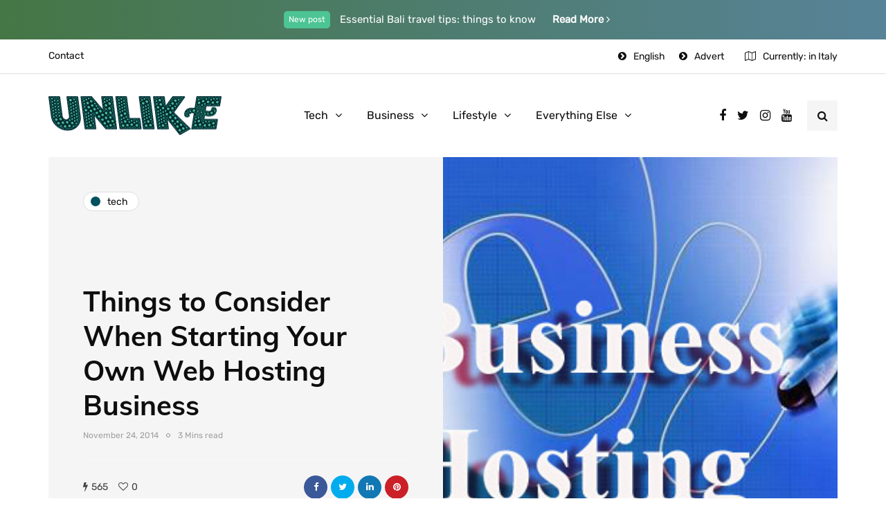

--- FILE ---
content_type: text/html; charset=UTF-8
request_url: https://unlike.net/things-to-consider-when-starting-your-own-web-hosting-business/
body_size: 15928
content:
<!DOCTYPE html>
<html lang="en-US">
<head>
<meta name="viewport" content="width=device-width, initial-scale=1.0" />
<meta charset="UTF-8" />
<link rel="profile" href="https://gmpg.org/xfn/11" />
<link rel="pingback" href="https://unlike.net/xmlrpc.php" />
<script type="text/javascript">
/* <![CDATA[ */
!function(){var e={};e.g=function(){if("object"==typeof globalThis)return globalThis;try{return this||new Function("return this")()}catch(e){if("object"==typeof window)return window}}(),function(n){let{ampUrl:t,isCustomizePreview:r,isAmpDevMode:o,noampQueryVarName:s,noampQueryVarValue:i,disabledStorageKey:a,mobileUserAgents:c,regexRegex:u}=n;if("undefined"==typeof sessionStorage)return;const d=new RegExp(u);if(!c.some((e=>{const n=e.match(d);return!(!n||!new RegExp(n[1],n[2]).test(navigator.userAgent))||navigator.userAgent.includes(e)})))return;e.g.addEventListener("DOMContentLoaded",(()=>{const e=document.getElementById("amp-mobile-version-switcher");if(!e)return;e.hidden=!1;const n=e.querySelector("a[href]");n&&n.addEventListener("click",(()=>{sessionStorage.removeItem(a)}))}));const g=o&&["paired-browsing-non-amp","paired-browsing-amp"].includes(window.name);if(sessionStorage.getItem(a)||r||g)return;const m=new URL(location.href),h=new URL(t);h.hash=m.hash,m.searchParams.has(s)&&i===m.searchParams.get(s)?sessionStorage.setItem(a,"1"):h.href!==m.href&&(window.stop(),location.replace(h.href))}({"ampUrl":"https:\/\/unlike.net\/things-to-consider-when-starting-your-own-web-hosting-business\/amp\/","noampQueryVarName":"noamp","noampQueryVarValue":"mobile","disabledStorageKey":"amp_mobile_redirect_disabled","mobileUserAgents":["Mobile","Android","Silk\/","Kindle","BlackBerry","Opera Mini","Opera Mobi"],"regexRegex":"^\\/((?:.|\n)+)\\/([i]*)$","isCustomizePreview":false,"isAmpDevMode":false})}();
/* ]]> */
</script>
  <meta name='robots' content='index, follow, max-image-preview:large, max-snippet:-1, max-video-preview:-1' />
	<style>img:is([sizes="auto" i], [sizes^="auto," i]) { contain-intrinsic-size: 3000px 1500px }</style>
	
	<!-- This site is optimized with the Yoast SEO plugin v18.8 - https://yoast.com/wordpress/plugins/seo/ -->
	<title>Things to Consider When Starting Your Own Web Hosting Business</title>
	<link rel="canonical" href="https://unlike.net/things-to-consider-when-starting-your-own-web-hosting-business/" />
	<meta property="og:locale" content="en_US" />
	<meta property="og:type" content="article" />
	<meta property="og:title" content="Things to Consider When Starting Your Own Web Hosting Business" />
	<meta property="og:description" content="Before we look into features of Web Hosting  it is pertinent to first grasp exactly what the term “Web Hosting ” denotes. More info..." />
	<meta property="og:url" content="https://unlike.net/things-to-consider-when-starting-your-own-web-hosting-business/" />
	<meta property="og:site_name" content="Unlike.net" />
	<meta property="article:published_time" content="2014-11-24T08:47:49+00:00" />
	<meta property="og:image" content="https://unlike.net/wp-content/uploads/2014/11/Things-to-Consider-When-Starting-Your-Own-Web-Hosting-Business.jpg" />
	<meta property="og:image:width" content="400" />
	<meta property="og:image:height" content="283" />
	<meta property="og:image:type" content="image/jpeg" />
	<meta name="twitter:card" content="summary_large_image" />
	<meta name="twitter:label1" content="Written by" />
	<meta name="twitter:data1" content="admin" />
	<meta name="twitter:label2" content="Est. reading time" />
	<meta name="twitter:data2" content="3 minutes" />
	<script type="application/ld+json" class="yoast-schema-graph">{"@context":"https://schema.org","@graph":[{"@type":"WebSite","@id":"https://unlike.net/#website","url":"https://unlike.net/","name":"Unlike.net","description":"How-to &amp; Tips Magazine","potentialAction":[{"@type":"SearchAction","target":{"@type":"EntryPoint","urlTemplate":"https://unlike.net/?s={search_term_string}"},"query-input":"required name=search_term_string"}],"inLanguage":"en-US"},{"@type":"ImageObject","inLanguage":"en-US","@id":"https://unlike.net/things-to-consider-when-starting-your-own-web-hosting-business/#primaryimage","url":"https://unlike.net/wp-content/uploads/2014/11/Things-to-Consider-When-Starting-Your-Own-Web-Hosting-Business.jpg","contentUrl":"https://unlike.net/wp-content/uploads/2014/11/Things-to-Consider-When-Starting-Your-Own-Web-Hosting-Business.jpg","width":400,"height":283,"caption":"3 Steps To Leveraging Your Business For Easy Growth"},{"@type":"WebPage","@id":"https://unlike.net/things-to-consider-when-starting-your-own-web-hosting-business/#webpage","url":"https://unlike.net/things-to-consider-when-starting-your-own-web-hosting-business/","name":"Things to Consider When Starting Your Own Web Hosting Business","isPartOf":{"@id":"https://unlike.net/#website"},"primaryImageOfPage":{"@id":"https://unlike.net/things-to-consider-when-starting-your-own-web-hosting-business/#primaryimage"},"datePublished":"2014-11-24T08:47:49+00:00","dateModified":"2014-11-24T08:47:49+00:00","author":{"@id":"https://unlike.net/#/schema/person/594c1827e91dd860b35bf743f4cc8a62"},"breadcrumb":{"@id":"https://unlike.net/things-to-consider-when-starting-your-own-web-hosting-business/#breadcrumb"},"inLanguage":"en-US","potentialAction":[{"@type":"ReadAction","target":["https://unlike.net/things-to-consider-when-starting-your-own-web-hosting-business/"]}]},{"@type":"BreadcrumbList","@id":"https://unlike.net/things-to-consider-when-starting-your-own-web-hosting-business/#breadcrumb","itemListElement":[{"@type":"ListItem","position":1,"name":"Home","item":"https://unlike.net/"},{"@type":"ListItem","position":2,"name":"Things to Consider When Starting Your Own Web Hosting Business"}]},{"@type":"Person","@id":"https://unlike.net/#/schema/person/594c1827e91dd860b35bf743f4cc8a62","name":"admin","image":{"@type":"ImageObject","inLanguage":"en-US","@id":"https://unlike.net/#/schema/person/image/","url":"https://secure.gravatar.com/avatar/55ac17e1893d75994c273a7911d3037b78b155f135b63f7f2cec8ccc92665534?s=96&d=mm&r=g","contentUrl":"https://secure.gravatar.com/avatar/55ac17e1893d75994c273a7911d3037b78b155f135b63f7f2cec8ccc92665534?s=96&d=mm&r=g","caption":"admin"},"sameAs":["https://unlike.net"],"url":"https://unlike.net/author/admin/"}]}</script>
	<!-- / Yoast SEO plugin. -->


<link href='https://fonts.gstatic.com' crossorigin rel='preconnect' />
<link rel="alternate" type="application/rss+xml" title="Unlike.net &raquo; Feed" href="https://unlike.net/feed/" />
<link rel="alternate" type="application/rss+xml" title="Unlike.net &raquo; Comments Feed" href="https://unlike.net/comments/feed/" />
<script type="text/javascript">
/* <![CDATA[ */
window._wpemojiSettings = {"baseUrl":"https:\/\/s.w.org\/images\/core\/emoji\/16.0.1\/72x72\/","ext":".png","svgUrl":"https:\/\/s.w.org\/images\/core\/emoji\/16.0.1\/svg\/","svgExt":".svg","source":{"concatemoji":"https:\/\/unlike.net\/wp-includes\/js\/wp-emoji-release.min.js?ver=6.8.3"}};
/*! This file is auto-generated */
!function(s,n){var o,i,e;function c(e){try{var t={supportTests:e,timestamp:(new Date).valueOf()};sessionStorage.setItem(o,JSON.stringify(t))}catch(e){}}function p(e,t,n){e.clearRect(0,0,e.canvas.width,e.canvas.height),e.fillText(t,0,0);var t=new Uint32Array(e.getImageData(0,0,e.canvas.width,e.canvas.height).data),a=(e.clearRect(0,0,e.canvas.width,e.canvas.height),e.fillText(n,0,0),new Uint32Array(e.getImageData(0,0,e.canvas.width,e.canvas.height).data));return t.every(function(e,t){return e===a[t]})}function u(e,t){e.clearRect(0,0,e.canvas.width,e.canvas.height),e.fillText(t,0,0);for(var n=e.getImageData(16,16,1,1),a=0;a<n.data.length;a++)if(0!==n.data[a])return!1;return!0}function f(e,t,n,a){switch(t){case"flag":return n(e,"\ud83c\udff3\ufe0f\u200d\u26a7\ufe0f","\ud83c\udff3\ufe0f\u200b\u26a7\ufe0f")?!1:!n(e,"\ud83c\udde8\ud83c\uddf6","\ud83c\udde8\u200b\ud83c\uddf6")&&!n(e,"\ud83c\udff4\udb40\udc67\udb40\udc62\udb40\udc65\udb40\udc6e\udb40\udc67\udb40\udc7f","\ud83c\udff4\u200b\udb40\udc67\u200b\udb40\udc62\u200b\udb40\udc65\u200b\udb40\udc6e\u200b\udb40\udc67\u200b\udb40\udc7f");case"emoji":return!a(e,"\ud83e\udedf")}return!1}function g(e,t,n,a){var r="undefined"!=typeof WorkerGlobalScope&&self instanceof WorkerGlobalScope?new OffscreenCanvas(300,150):s.createElement("canvas"),o=r.getContext("2d",{willReadFrequently:!0}),i=(o.textBaseline="top",o.font="600 32px Arial",{});return e.forEach(function(e){i[e]=t(o,e,n,a)}),i}function t(e){var t=s.createElement("script");t.src=e,t.defer=!0,s.head.appendChild(t)}"undefined"!=typeof Promise&&(o="wpEmojiSettingsSupports",i=["flag","emoji"],n.supports={everything:!0,everythingExceptFlag:!0},e=new Promise(function(e){s.addEventListener("DOMContentLoaded",e,{once:!0})}),new Promise(function(t){var n=function(){try{var e=JSON.parse(sessionStorage.getItem(o));if("object"==typeof e&&"number"==typeof e.timestamp&&(new Date).valueOf()<e.timestamp+604800&&"object"==typeof e.supportTests)return e.supportTests}catch(e){}return null}();if(!n){if("undefined"!=typeof Worker&&"undefined"!=typeof OffscreenCanvas&&"undefined"!=typeof URL&&URL.createObjectURL&&"undefined"!=typeof Blob)try{var e="postMessage("+g.toString()+"("+[JSON.stringify(i),f.toString(),p.toString(),u.toString()].join(",")+"));",a=new Blob([e],{type:"text/javascript"}),r=new Worker(URL.createObjectURL(a),{name:"wpTestEmojiSupports"});return void(r.onmessage=function(e){c(n=e.data),r.terminate(),t(n)})}catch(e){}c(n=g(i,f,p,u))}t(n)}).then(function(e){for(var t in e)n.supports[t]=e[t],n.supports.everything=n.supports.everything&&n.supports[t],"flag"!==t&&(n.supports.everythingExceptFlag=n.supports.everythingExceptFlag&&n.supports[t]);n.supports.everythingExceptFlag=n.supports.everythingExceptFlag&&!n.supports.flag,n.DOMReady=!1,n.readyCallback=function(){n.DOMReady=!0}}).then(function(){return e}).then(function(){var e;n.supports.everything||(n.readyCallback(),(e=n.source||{}).concatemoji?t(e.concatemoji):e.wpemoji&&e.twemoji&&(t(e.twemoji),t(e.wpemoji)))}))}((window,document),window._wpemojiSettings);
/* ]]> */
</script>
<link rel="stylesheet" href="https://unlike.net/wp-content/plugins/instagram-feed/css/sbi-styles.min.css?ver=6.9.1">
<link rel="stylesheet" href="https://unlike.net/wp-content/plugins/ajax-login-and-registration-modal-popup/assets/lrm-core-compiled.css?ver=56">
<link rel="stylesheet" href="https://unlike.net/wp-content/plugins/ajax-login-and-registration-modal-popup/skins/default/skin.css?ver=56">
<style id='wp-emoji-styles-inline-css' type='text/css'>

	img.wp-smiley, img.emoji {
		display: inline !important;
		border: none !important;
		box-shadow: none !important;
		height: 1em !important;
		width: 1em !important;
		margin: 0 0.07em !important;
		vertical-align: -0.1em !important;
		background: none !important;
		padding: 0 !important;
	}
</style>
<link rel="stylesheet" href="https://unlike.net/wp-includes/css/dist/block-library/style.min.css?ver=6.8.3">
<style id='classic-theme-styles-inline-css' type='text/css'>
/*! This file is auto-generated */
.wp-block-button__link{color:#fff;background-color:#32373c;border-radius:9999px;box-shadow:none;text-decoration:none;padding:calc(.667em + 2px) calc(1.333em + 2px);font-size:1.125em}.wp-block-file__button{background:#32373c;color:#fff;text-decoration:none}
</style>
<style id='global-styles-inline-css' type='text/css'>
:root{--wp--preset--aspect-ratio--square: 1;--wp--preset--aspect-ratio--4-3: 4/3;--wp--preset--aspect-ratio--3-4: 3/4;--wp--preset--aspect-ratio--3-2: 3/2;--wp--preset--aspect-ratio--2-3: 2/3;--wp--preset--aspect-ratio--16-9: 16/9;--wp--preset--aspect-ratio--9-16: 9/16;--wp--preset--color--black: #000000;--wp--preset--color--cyan-bluish-gray: #abb8c3;--wp--preset--color--white: #ffffff;--wp--preset--color--pale-pink: #f78da7;--wp--preset--color--vivid-red: #cf2e2e;--wp--preset--color--luminous-vivid-orange: #ff6900;--wp--preset--color--luminous-vivid-amber: #fcb900;--wp--preset--color--light-green-cyan: #7bdcb5;--wp--preset--color--vivid-green-cyan: #00d084;--wp--preset--color--pale-cyan-blue: #8ed1fc;--wp--preset--color--vivid-cyan-blue: #0693e3;--wp--preset--color--vivid-purple: #9b51e0;--wp--preset--gradient--vivid-cyan-blue-to-vivid-purple: linear-gradient(135deg,rgba(6,147,227,1) 0%,rgb(155,81,224) 100%);--wp--preset--gradient--light-green-cyan-to-vivid-green-cyan: linear-gradient(135deg,rgb(122,220,180) 0%,rgb(0,208,130) 100%);--wp--preset--gradient--luminous-vivid-amber-to-luminous-vivid-orange: linear-gradient(135deg,rgba(252,185,0,1) 0%,rgba(255,105,0,1) 100%);--wp--preset--gradient--luminous-vivid-orange-to-vivid-red: linear-gradient(135deg,rgba(255,105,0,1) 0%,rgb(207,46,46) 100%);--wp--preset--gradient--very-light-gray-to-cyan-bluish-gray: linear-gradient(135deg,rgb(238,238,238) 0%,rgb(169,184,195) 100%);--wp--preset--gradient--cool-to-warm-spectrum: linear-gradient(135deg,rgb(74,234,220) 0%,rgb(151,120,209) 20%,rgb(207,42,186) 40%,rgb(238,44,130) 60%,rgb(251,105,98) 80%,rgb(254,248,76) 100%);--wp--preset--gradient--blush-light-purple: linear-gradient(135deg,rgb(255,206,236) 0%,rgb(152,150,240) 100%);--wp--preset--gradient--blush-bordeaux: linear-gradient(135deg,rgb(254,205,165) 0%,rgb(254,45,45) 50%,rgb(107,0,62) 100%);--wp--preset--gradient--luminous-dusk: linear-gradient(135deg,rgb(255,203,112) 0%,rgb(199,81,192) 50%,rgb(65,88,208) 100%);--wp--preset--gradient--pale-ocean: linear-gradient(135deg,rgb(255,245,203) 0%,rgb(182,227,212) 50%,rgb(51,167,181) 100%);--wp--preset--gradient--electric-grass: linear-gradient(135deg,rgb(202,248,128) 0%,rgb(113,206,126) 100%);--wp--preset--gradient--midnight: linear-gradient(135deg,rgb(2,3,129) 0%,rgb(40,116,252) 100%);--wp--preset--font-size--small: 13px;--wp--preset--font-size--medium: 20px;--wp--preset--font-size--large: 36px;--wp--preset--font-size--x-large: 42px;--wp--preset--spacing--20: 0.44rem;--wp--preset--spacing--30: 0.67rem;--wp--preset--spacing--40: 1rem;--wp--preset--spacing--50: 1.5rem;--wp--preset--spacing--60: 2.25rem;--wp--preset--spacing--70: 3.38rem;--wp--preset--spacing--80: 5.06rem;--wp--preset--shadow--natural: 6px 6px 9px rgba(0, 0, 0, 0.2);--wp--preset--shadow--deep: 12px 12px 50px rgba(0, 0, 0, 0.4);--wp--preset--shadow--sharp: 6px 6px 0px rgba(0, 0, 0, 0.2);--wp--preset--shadow--outlined: 6px 6px 0px -3px rgba(255, 255, 255, 1), 6px 6px rgba(0, 0, 0, 1);--wp--preset--shadow--crisp: 6px 6px 0px rgba(0, 0, 0, 1);}:where(.is-layout-flex){gap: 0.5em;}:where(.is-layout-grid){gap: 0.5em;}body .is-layout-flex{display: flex;}.is-layout-flex{flex-wrap: wrap;align-items: center;}.is-layout-flex > :is(*, div){margin: 0;}body .is-layout-grid{display: grid;}.is-layout-grid > :is(*, div){margin: 0;}:where(.wp-block-columns.is-layout-flex){gap: 2em;}:where(.wp-block-columns.is-layout-grid){gap: 2em;}:where(.wp-block-post-template.is-layout-flex){gap: 1.25em;}:where(.wp-block-post-template.is-layout-grid){gap: 1.25em;}.has-black-color{color: var(--wp--preset--color--black) !important;}.has-cyan-bluish-gray-color{color: var(--wp--preset--color--cyan-bluish-gray) !important;}.has-white-color{color: var(--wp--preset--color--white) !important;}.has-pale-pink-color{color: var(--wp--preset--color--pale-pink) !important;}.has-vivid-red-color{color: var(--wp--preset--color--vivid-red) !important;}.has-luminous-vivid-orange-color{color: var(--wp--preset--color--luminous-vivid-orange) !important;}.has-luminous-vivid-amber-color{color: var(--wp--preset--color--luminous-vivid-amber) !important;}.has-light-green-cyan-color{color: var(--wp--preset--color--light-green-cyan) !important;}.has-vivid-green-cyan-color{color: var(--wp--preset--color--vivid-green-cyan) !important;}.has-pale-cyan-blue-color{color: var(--wp--preset--color--pale-cyan-blue) !important;}.has-vivid-cyan-blue-color{color: var(--wp--preset--color--vivid-cyan-blue) !important;}.has-vivid-purple-color{color: var(--wp--preset--color--vivid-purple) !important;}.has-black-background-color{background-color: var(--wp--preset--color--black) !important;}.has-cyan-bluish-gray-background-color{background-color: var(--wp--preset--color--cyan-bluish-gray) !important;}.has-white-background-color{background-color: var(--wp--preset--color--white) !important;}.has-pale-pink-background-color{background-color: var(--wp--preset--color--pale-pink) !important;}.has-vivid-red-background-color{background-color: var(--wp--preset--color--vivid-red) !important;}.has-luminous-vivid-orange-background-color{background-color: var(--wp--preset--color--luminous-vivid-orange) !important;}.has-luminous-vivid-amber-background-color{background-color: var(--wp--preset--color--luminous-vivid-amber) !important;}.has-light-green-cyan-background-color{background-color: var(--wp--preset--color--light-green-cyan) !important;}.has-vivid-green-cyan-background-color{background-color: var(--wp--preset--color--vivid-green-cyan) !important;}.has-pale-cyan-blue-background-color{background-color: var(--wp--preset--color--pale-cyan-blue) !important;}.has-vivid-cyan-blue-background-color{background-color: var(--wp--preset--color--vivid-cyan-blue) !important;}.has-vivid-purple-background-color{background-color: var(--wp--preset--color--vivid-purple) !important;}.has-black-border-color{border-color: var(--wp--preset--color--black) !important;}.has-cyan-bluish-gray-border-color{border-color: var(--wp--preset--color--cyan-bluish-gray) !important;}.has-white-border-color{border-color: var(--wp--preset--color--white) !important;}.has-pale-pink-border-color{border-color: var(--wp--preset--color--pale-pink) !important;}.has-vivid-red-border-color{border-color: var(--wp--preset--color--vivid-red) !important;}.has-luminous-vivid-orange-border-color{border-color: var(--wp--preset--color--luminous-vivid-orange) !important;}.has-luminous-vivid-amber-border-color{border-color: var(--wp--preset--color--luminous-vivid-amber) !important;}.has-light-green-cyan-border-color{border-color: var(--wp--preset--color--light-green-cyan) !important;}.has-vivid-green-cyan-border-color{border-color: var(--wp--preset--color--vivid-green-cyan) !important;}.has-pale-cyan-blue-border-color{border-color: var(--wp--preset--color--pale-cyan-blue) !important;}.has-vivid-cyan-blue-border-color{border-color: var(--wp--preset--color--vivid-cyan-blue) !important;}.has-vivid-purple-border-color{border-color: var(--wp--preset--color--vivid-purple) !important;}.has-vivid-cyan-blue-to-vivid-purple-gradient-background{background: var(--wp--preset--gradient--vivid-cyan-blue-to-vivid-purple) !important;}.has-light-green-cyan-to-vivid-green-cyan-gradient-background{background: var(--wp--preset--gradient--light-green-cyan-to-vivid-green-cyan) !important;}.has-luminous-vivid-amber-to-luminous-vivid-orange-gradient-background{background: var(--wp--preset--gradient--luminous-vivid-amber-to-luminous-vivid-orange) !important;}.has-luminous-vivid-orange-to-vivid-red-gradient-background{background: var(--wp--preset--gradient--luminous-vivid-orange-to-vivid-red) !important;}.has-very-light-gray-to-cyan-bluish-gray-gradient-background{background: var(--wp--preset--gradient--very-light-gray-to-cyan-bluish-gray) !important;}.has-cool-to-warm-spectrum-gradient-background{background: var(--wp--preset--gradient--cool-to-warm-spectrum) !important;}.has-blush-light-purple-gradient-background{background: var(--wp--preset--gradient--blush-light-purple) !important;}.has-blush-bordeaux-gradient-background{background: var(--wp--preset--gradient--blush-bordeaux) !important;}.has-luminous-dusk-gradient-background{background: var(--wp--preset--gradient--luminous-dusk) !important;}.has-pale-ocean-gradient-background{background: var(--wp--preset--gradient--pale-ocean) !important;}.has-electric-grass-gradient-background{background: var(--wp--preset--gradient--electric-grass) !important;}.has-midnight-gradient-background{background: var(--wp--preset--gradient--midnight) !important;}.has-small-font-size{font-size: var(--wp--preset--font-size--small) !important;}.has-medium-font-size{font-size: var(--wp--preset--font-size--medium) !important;}.has-large-font-size{font-size: var(--wp--preset--font-size--large) !important;}.has-x-large-font-size{font-size: var(--wp--preset--font-size--x-large) !important;}
:where(.wp-block-post-template.is-layout-flex){gap: 1.25em;}:where(.wp-block-post-template.is-layout-grid){gap: 1.25em;}
:where(.wp-block-columns.is-layout-flex){gap: 2em;}:where(.wp-block-columns.is-layout-grid){gap: 2em;}
:root :where(.wp-block-pullquote){font-size: 1.5em;line-height: 1.6;}
</style>
<link rel="stylesheet" href="https://unlike.net/wp-content/plugins/contact-form-7/includes/css/styles.css?ver=5.5.6">
<link rel="stylesheet" href="https://unlike.net/wp-content/plugins/responsive-lightbox/assets/swipebox/swipebox.min.css?ver=1.5.2">
<link rel="stylesheet" href="https://unlike.net/wp-content/themes/inhype/css/bootstrap.css?ver=6.8.3">
<link rel="stylesheet" href="https://unlike.net/wp-content/themes/inhype/style.css?ver=6.8.3">
<link rel="stylesheet" href="https://unlike.net/wp-content/themes/inhype-child/style.css?ver=6.8.3">
<link rel="stylesheet" href="https://unlike.net/wp-content/themes/inhype/js/owl-carousel/owl.carousel.css?ver=6.8.3">
<link rel="stylesheet" href="https://unlike.net/wp-content/themes/inhype-child/style.css?ver=1.0.2">
<link rel="stylesheet" href="https://unlike.net/wp-content/themes/inhype/responsive.css?ver=all">
<link rel="stylesheet" href="https://unlike.net/wp-content/themes/inhype/css/animations.css?ver=6.8.3">
<link rel="stylesheet" href="https://unlike.net/wp-content/themes/inhype/css/font-awesome.css?ver=6.8.3">
<link rel="stylesheet" href="https://unlike.net/wp-content/themes/inhype/js/select2/select2.css?ver=6.8.3">
<link rel="stylesheet" href="https://unlike.net/wp-content/themes/inhype/css/idangerous.swiper.css?ver=6.8.3">
<link rel="stylesheet" href="https://unlike.net/wp-content/themes/inhype/js/aos/aos.css?ver=6.8.3">
<link rel="stylesheet" href="https://unlike.net/wp-includes/css/dashicons.min.css?ver=6.8.3">
<link rel="stylesheet" href="https://unlike.net/wp-includes/js/thickbox/thickbox.css?ver=6.8.3">
<link rel="stylesheet" href="https://unlike.net/wp-content/themes/inhype/inc/modules/mega-menu/css/mega-menu.css?ver=6.8.3">
<link rel="stylesheet" href="https://unlike.net/wp-content/themes/inhype/inc/modules/mega-menu/css/mega-menu-responsive.css?ver=6.8.3">
<link rel="stylesheet" href="https://unlike.net/wp-content/plugins/wp-pagenavi/pagenavi-css.css?ver=2.70">
<link rel="stylesheet" href="https://unlike.net/wp-content/uploads/style-cache-.css?ver=1757962902.3839">
<script type="text/javascript" src="https://unlike.net/wp-includes/js/jquery/jquery.min.js?ver=3.7.1" id="jquery-core-js"></script>
<script type="text/javascript" src="https://unlike.net/wp-includes/js/jquery/jquery-migrate.min.js?ver=3.4.1" id="jquery-migrate-js"></script>
<script type="text/javascript" src="https://unlike.net/wp-content/plugins/responsive-lightbox/assets/swipebox/jquery.swipebox.min.js?ver=1.5.2" id="responsive-lightbox-swipebox-js"></script>
<script type="text/javascript" src="https://unlike.net/wp-includes/js/underscore.min.js?ver=1.13.7" id="underscore-js"></script>
<script type="text/javascript" src="https://unlike.net/wp-content/plugins/responsive-lightbox/assets/infinitescroll/infinite-scroll.pkgd.min.js?ver=4.0.1" id="responsive-lightbox-infinite-scroll-js"></script>
<script type="text/javascript" id="responsive-lightbox-js-before">
/* <![CDATA[ */
var rlArgs = {"script":"swipebox","selector":"lightbox","customEvents":"","activeGalleries":true,"animation":true,"hideCloseButtonOnMobile":false,"removeBarsOnMobile":false,"hideBars":true,"hideBarsDelay":5000,"videoMaxWidth":1080,"useSVG":true,"loopAtEnd":false,"woocommerce_gallery":false,"ajaxurl":"https:\/\/unlike.net\/wp-admin\/admin-ajax.php","nonce":"629c9c96c7","preview":false,"postId":19972,"scriptExtension":false};
/* ]]> */
</script>
<script type="text/javascript" src="https://unlike.net/wp-content/plugins/responsive-lightbox/js/front.js?ver=2.5.2" id="responsive-lightbox-js"></script>
<script type="text/javascript" src="https://unlike.net/wp-content/uploads/js-cache-.js?ver=1757963068.5735" id="js-cache--js"></script>
<link rel="https://api.w.org/" href="https://unlike.net/wp-json/" /><link rel="alternate" title="JSON" type="application/json" href="https://unlike.net/wp-json/wp/v2/posts/19972" /><link rel="EditURI" type="application/rsd+xml" title="RSD" href="https://unlike.net/xmlrpc.php?rsd" />
<meta name="generator" content="WordPress 6.8.3" />
<link rel='shortlink' href='https://unlike.net/?p=19972' />
<link rel="alternate" title="oEmbed (JSON)" type="application/json+oembed" href="https://unlike.net/wp-json/oembed/1.0/embed?url=https%3A%2F%2Funlike.net%2Fthings-to-consider-when-starting-your-own-web-hosting-business%2F" />
<link rel="alternate" title="oEmbed (XML)" type="text/xml+oembed" href="https://unlike.net/wp-json/oembed/1.0/embed?url=https%3A%2F%2Funlike.net%2Fthings-to-consider-when-starting-your-own-web-hosting-business%2F&#038;format=xml" />
<link rel="amphtml" href="https://unlike.net/things-to-consider-when-starting-your-own-web-hosting-business/amp/"><style>#amp-mobile-version-switcher{left:0;position:absolute;width:100%;z-index:100}#amp-mobile-version-switcher>a{background-color:#444;border:0;color:#eaeaea;display:block;font-family:-apple-system,BlinkMacSystemFont,Segoe UI,Roboto,Oxygen-Sans,Ubuntu,Cantarell,Helvetica Neue,sans-serif;font-size:16px;font-weight:600;padding:15px 0;text-align:center;text-decoration:none}#amp-mobile-version-switcher>a:active,#amp-mobile-version-switcher>a:focus,#amp-mobile-version-switcher>a:hover{text-decoration:underline}</style><link rel="alternate" type="text/html" media="only screen and (max-width: 640px)" href="https://unlike.net/things-to-consider-when-starting-your-own-web-hosting-business/amp/"><link rel="alternate" type="application/rss+xml" title="RSS" href="https://unlike.net/rsslatest.xml" /><style id="kirki-inline-styles">@font-face{font-display:swap;font-family:'Barlow';font-style:normal;font-weight:700;src:url(//fonts.gstatic.com/l/font?kit=7cHqv4kjgoGqM7E3t-4c4w&skey=f60e73b1bbf362f3&v=v13) format('woff');}@font-face{font-display:swap;font-family:'Muli';font-style:normal;font-weight:400;src:url(//fonts.gstatic.com/l/font?kit=7Aulp_0qiz-aVz7u3PJLcUMYOFnOkHkz&skey=2b55aa3f2f059b75&v=v34) format('woff');}@font-face{font-display:swap;font-family:'Muli';font-style:normal;font-weight:700;src:url(//fonts.gstatic.com/l/font?kit=7Aulp_0qiz-aVz7u3PJLcUMYOFkpl3kz&skey=2b55aa3f2f059b75&v=v34) format('woff');}@font-face{font-display:swap;font-family:'Rubik';font-style:normal;font-weight:400;src:url(//fonts.gstatic.com/l/font?kit=iJWZBXyIfDnIV5PNhY1KTN7Z-Yh-B4i1Uw&skey=cee854e66788286d&v=v31) format('woff');}</style>	
	<script async src="https://pagead2.googlesyndication.com/pagead/js/adsbygoogle.js?client=ca-pub-8948410590581231"
     crossorigin="anonymous"></script>
	
</head>

<body data-rsssl=1 class="wp-singular post-template-default single single-post postid-19972 single-format-standard wp-theme-inhype wp-child-theme-inhype-child blog-post-transparent-header-disable blog-small-page-width blog-slider-disable blog-enable-images-animations blog-enable-sticky-sidebar blog-home-block-title-center blog-home-block-title-style-regular blog-home-block-subtitle-style-regular">


    <div class="header-topline-wrapper">
      <div class="container">
        <div class="row">
          <div class="col-md-12">
            <div class="header-topline">
              <div class="header-topline-content">
                <sup>New post</sup> Essential Bali travel tips: things to know <a href="#">Read More <i class="fa fa-angle-right" aria-hidden="true"></i>
</a>              </div>
            </div>
          </div>
        </div>
      </div>
    </div>
  

            <div class="header-menu-bg menu_white menu_border_fullwidth header-menu-none header-menu-social-icons-right" role="navigation">
      <div class="header-menu">
        <div class="container">
          <div class="row">
            <div class="col-md-12">
                            <div class="menu-top-menu-container-toggle">
                                <i class="fa fa-bars" aria-hidden="true"></i>
                              </div>
              <div class="menu-top-menu-container"><ul id="menu-top-menu-1" class="links"><li class="menu-item menu-item-type-post_type menu-item-object-page menu-item-1414"><a href="https://unlike.net/contact/">Contact</a></li>
<li class="icon-arrow pull-right menu-item menu-item-type-custom menu-item-object-custom menu-item-1297"><a href="#advert">Advert</a></li>
<li class="icon-arrow pull-right menu-item menu-item-type-custom menu-item-object-custom menu-item-1380"><a href="#">English</a></li>
</ul></div>                  <div class="topmenu-custom-content">
      <div class="topmenu-custom-content-inner">
        <i class="fa fa-map-o"></i>Currently: in Italy      </div>
    </div>
              </div>
          </div>
        </div>
      </div>
    </div>
        

<header class="main-header clearfix header-layout-menu-in-header mainmenu-light">
<div class="blog-post-reading-progress"></div>
<div class="container">
  <div class="row">
    <div class="col-md-12">

      <div class="header-left">
            <div class="mainmenu-mobile-toggle"><i class="fa fa-bars" aria-hidden="true"></i></div>
                <div class="logo">
        <a class="logo-link" href="https://unlike.net/"><img src="https://unlike.net/wp-content/uploads/2020/06/Unlike-Logo1.png" alt="Unlike.net" class="regular-logo"><img src="https://unlike.net/wp-content/uploads/2020/06/Unlike-Logo1.png" alt="Unlike.net" class="light-logo"></a>
                </div>
        
          </div>

      <div class="header-center">
        
        <div class="mainmenu mainmenu-light mainmenu-center mainmenu-none mainmenu-regularfont mainmenu-downarrow clearfix" role="navigation">

        <div id="navbar" class="navbar navbar-default clearfix mgt-mega-menu">

          <div class="navbar-inner">
              <div class="container">

                  <div class="navbar-toggle btn" data-toggle="collapse" data-target=".collapse">
                    Menu                  </div>

                  <div class="navbar-center-wrapper">
                  <div class="navbar-collapse collapse"><ul id="menu-main-menu-2" class="nav"><li id="mgt-menu-item-2537" class="menu-item menu-item-type-taxonomy menu-item-object-category current-post-ancestor current-menu-parent current-post-parent menu-item-has-children"><a href="https://unlike.net/topics/tech/">Tech</a>
<ul class="sub-menu  megamenu-column-1 level-0" >
	<li id="mgt-menu-item-14223" class="menu-item menu-item-type-taxonomy menu-item-object-category"><a href="https://unlike.net/topics/autos/">Autos</a></li></ul>
</li><li id="mgt-menu-item-14224" class="menu-item menu-item-type-taxonomy menu-item-object-category menu-item-has-children"><a href="https://unlike.net/topics/business/">Business</a>
<ul class="sub-menu  megamenu-column-1 level-0" >
	<li id="mgt-menu-item-14228" class="menu-item menu-item-type-taxonomy menu-item-object-category"><a href="https://unlike.net/topics/finance/">Finance</a></li></ul>
</li><li id="mgt-menu-item-14231" class="menu-item menu-item-type-taxonomy menu-item-object-category menu-item-has-children"><a href="https://unlike.net/topics/lifestyle/">Lifestyle</a>
<ul class="sub-menu  megamenu-column-1 level-0" >
	<li id="mgt-menu-item-14227" class="menu-item menu-item-type-taxonomy menu-item-object-category"><a href="https://unlike.net/topics/fashion/">Fashion</a></li>	<li id="mgt-menu-item-14230" class="menu-item menu-item-type-taxonomy menu-item-object-category"><a href="https://unlike.net/topics/home-improvement/">Home Improvement</a></li>	<li id="mgt-menu-item-14233" class="menu-item menu-item-type-taxonomy menu-item-object-category"><a href="https://unlike.net/topics/travel/">Travel</a></li></ul>
</li><li id="mgt-menu-item-14226" class="menu-item menu-item-type-taxonomy menu-item-object-category menu-item-has-children"><a href="https://unlike.net/topics/everything-else/">Everything Else</a>
<ul class="sub-menu  megamenu-column-1 level-0" >
	<li id="mgt-menu-item-14225" class="menu-item menu-item-type-taxonomy menu-item-object-category"><a href="https://unlike.net/topics/education/">Education</a></li>	<li id="mgt-menu-item-14234" class="menu-item menu-item-type-taxonomy menu-item-object-category"><a href="https://unlike.net/topics/entertainment/">Entertainment</a></li>	<li id="mgt-menu-item-14235" class="menu-item menu-item-type-taxonomy menu-item-object-category"><a href="https://unlike.net/topics/law/">Law</a></li>	<li id="mgt-menu-item-14236" class="menu-item menu-item-type-taxonomy menu-item-object-category"><a href="https://unlike.net/topics/real-estate/">Real Estate</a></li></ul>
</li></ul></div>                  </div>

              </div>
          </div>

        </div>

    </div>
    
    
          </div>

      <div class="header-right">
        <div class="social-icons-wrapper no-description"><a href="https://unlike.net/" target="_blank" class="a-facebook no-description"><i class="fa fa-facebook"></i></a><a href="https://unlike.net/" target="_blank" class="a-twitter no-description"><i class="fa fa-twitter"></i></a><a href="https://unlike.net/" target="_blank" class="a-instagram no-description"><i class="fa fa-instagram"></i></a><a href="#" target="_blank" class="a-youtube no-description"><i class="fa fa-youtube"></i></a></div>        <div class="search-toggle-wrapper search-header">
          <a class="search-toggle-btn" aria-label="Search toggle"><i class="fa fa-search" aria-hidden="true"></i></a>
          <div class="header-center-search-form">
            <form method="get" role="search" class="searchform" action="https://unlike.net/">
	<input type="search" aria-label="Search" class="field" name="s" value="" placeholder="Type keyword(s) here&hellip;" /><input type="submit" class="submit btn" value="Search" />
</form>
          </div>
        </div>
        
              </div>
    </div>
  </div>
</div>
</header>


	
<div class="content-block post-header-inheader3 post-sidebar-disable">
<div class="container container-page-item-title-2column container-page-item-title">

        <div class="page-item-single-title-column">
            <div class="page-item-title-single">
                                <div class="inhype-post-single inhype-post">
                    <div class="post-categories"><a href="https://unlike.net/topics/tech/"><span class="cat-dot"></span><span class="cat-title">Tech</span></a></div>
                    <div class="inhype-post-details">

                        <h1 class="post-title entry-title">Things to Consider When Starting Your Own Web Hosting Business</h1>
                                                <div class="post-date"><time class="entry-date published updated" datetime="2014-11-24T08:47:49+00:00">November 24, 2014</time></div>
                                                <div class="post-info-dot"></div>
                        <div class="post-read-time">3 Mins read</div>
                                                <div class="post-details-bottom post-details-bottom-inline">

    <div class="post-info-wrapper">
    
        <div class="post-info-views"><i class="fa fa-bolt" aria-hidden="true"></i>565</div>
            <div class="post-info-likes"><a href="#" class="post-like-button" data-id="19972"><i class="fa fa-heart-o" aria-hidden="true"></i></a><span class="post-like-counter">0</span></div>
        </div>

        <div class="post-info-share">
      	<div class="post-social-wrapper">
        <div class="post-social-title"><span class="post-social-title-text">Share</span></div>
        <div class="post-social-frame">
    		<div class="post-social">
    			<a title="Share with Facebook" href="https://unlike.net/things-to-consider-when-starting-your-own-web-hosting-business/" data-type="facebook" data-title="Things to Consider When Starting Your Own Web Hosting Business" class="facebook-share"> <i class="fa fa-facebook"></i></a><a title="Tweet this" href="https://unlike.net/things-to-consider-when-starting-your-own-web-hosting-business/" data-type="twitter" data-title="Things to Consider When Starting Your Own Web Hosting Business" class="twitter-share"> <i class="fa fa-twitter"></i></a><a title="Share with LinkedIn" href="https://unlike.net/things-to-consider-when-starting-your-own-web-hosting-business/" data-type="linkedin" data-title="Things to Consider When Starting Your Own Web Hosting Business" data-image="https://unlike.net/wp-content/uploads/2014/11/Things-to-Consider-When-Starting-Your-Own-Web-Hosting-Business.jpg" class="linkedin-share"> <i class="fa fa-linkedin"></i></a><a title="Pin this" href="https://unlike.net/things-to-consider-when-starting-your-own-web-hosting-business/" data-type="pinterest" data-title="Things to Consider When Starting Your Own Web Hosting Business" data-image="https://unlike.net/wp-content/uploads/2014/11/Things-to-Consider-When-Starting-Your-Own-Web-Hosting-Business.jpg" class="pinterest-share"> <i class="fa fa-pinterest"></i></a>    		</div>
        </div>
		<div class="clear"></div>
	</div>
	    </div>
    
</div>
                    </div>
                </div>
            </div>
        </div>
        <div class="page-item-single-image-column" data-style="background-image: url(https://unlike.net/wp-content/uploads/2014/11/Things-to-Consider-When-Starting-Your-Own-Web-Hosting-Business.jpg);">
                </div>

</div>
	<div class="post-container container span-col-md-12 post-single-content">
		<div class="row">
						<div class="col-md-12 post-single-content">
				<div class="blog-post blog-post-single hentry clearfix">
										<article id="post-19972" class="post-19972 post type-post status-publish format-standard has-post-thumbnail category-tech" role="main">
						<div class="post-content-wrapper">
							<div class="post-content clearfix">
																																								<div class="entry-content">

								<p style="text-align: justify">Before we look into features of Web Hosting  it is pertinent to first grasp exactly what the term “Web Hosting ” denotes. More info on cloud hosting can be found here: <strong>Web Hosting  Reviews</strong>.</p>
<p style="text-align: justify">With hordes of web hosting companies out there, you certainly must be wondering that it is quite a profitable business to set up. Surely, it cannot be that difficult, right? Well, web hosting industry is definitely a rapidly growing one, with a lot of earning potential for those who exploit the right opportunities. To excel in this business, however, you need to give your business a good start, because the commencement of a webhosting business is often more challenging than merely running it. Here we will look at a few things you need to consider when starting your own web hosting business.</p>
<h2 style="text-align: justify"><strong>Finances</strong></h2>
<p style="text-align: justify">The most important consideration before starting your own web hosting business is, how much money to invest in it. Free software might be an option; however, you still need to spend on hardware and hire personnel to manage and run your business. Initial investment depends on how much money you have, as well as how much of it you are willing to spend on your business.</p>
<p style="text-align: justify"><img fetchpriority="high" decoding="async" class="aligncenter size-full wp-image-19974" src="https://unlike.net/wp-content/uploads/2014/11/Things-to-Consider-When-Starting-Your-Own-Web-Hosting-Business.jpg" alt="Things to Consider When Starting Your Own Web Hosting Business" width="400" height="283" srcset="https://unlike.net/wp-content/uploads/2014/11/Things-to-Consider-When-Starting-Your-Own-Web-Hosting-Business.jpg 400w, https://unlike.net/wp-content/uploads/2014/11/Things-to-Consider-When-Starting-Your-Own-Web-Hosting-Business-300x212.jpg 300w, https://unlike.net/wp-content/uploads/2014/11/Things-to-Consider-When-Starting-Your-Own-Web-Hosting-Business-360x255.jpg 360w" sizes="(max-width: 400px) 100vw, 400px" /></p>
<h2 style="text-align: justify"><strong>Technical Expertise</strong></h2>
<p style="text-align: justify">Web hosting may sound quite simple and straightforward, but in reality, it is not everybody’s piece of cake. It usually requires technical knowledge, and you need to familiarize yourself with a number of concepts and techniques before you decide to tread down this path. If you do not consider yourself a web hosting expert, then it is advisable to hire specialized personnel to take care of the technical details and handle customer complaints and issues. Hiring personnel may seem costly and an unnecessary drain on your finances at first, but the payoffs can be quite large if you yourself do not possess the required technical capabilities.</p>
<p style="text-align: justify"><strong>Content Marketing service </strong> help’s your customers with useful &amp; engaging content attracting them into buying your products, content marketing doesn’t mean running a blog, It is a technique  creation and sharing of content for the purpose of promoting a product. content marketing plays a key role of any  online business success, content is a great way to appeal to ever-connected audiences, User-generated content is now an essential part of establishing brand credibility and developing more personal relationships with customers, employees, partners and prospects, Also it adds more values to your business, Content marketing play such an important role in a marketing mix.</p>
<h2 style="text-align: justify"><strong>Time</strong></h2>
<p style="text-align: justify">Another point you need to consider prior to starting a web hosting company is the amount of time you can devote to it. Web hosting business is not a static one; instead, it is continually evolving and requires consistent involvement on your part. Usually, the quality of customer support – i.e. availability of assistance, the way you handle customer issues and queries, and how you take corrective action &#8211; is what differentiates a company from its competitors. Moreover, many clients require round-the-clock support, means, you have to devote sufficient time to it. Establishing a separate customer support department is helpful in this regard, which can effectively and efficiently resolve customer issues as they arise.</p>
<h2 style="text-align: justify"><strong>Other Factors</strong></h2>
<p style="text-align: justify">Other than the key factors mentioned above, you need to consider a few other things as well before starting your own web hosting business. First off, you need to get your company registered before commencing operations, and also decide whether you want to purchase, rent or lease servers – depending on each option’s cost. Renting or leasing is usually cheaper than buying servers, but in case of the latter, you can have custom-built servers exactly as per your requirements. Lastly, you need to consider where you want to place your servers, or from where you are going to run them. It is advisable to place your servers in an area where you have uninterrupted power supply, a reliable network connection and proper temperature control system to protect your servers from unfavorable conditions.</p>
<p style="text-align: justify">

																</div><!-- .entry-content -->

																<div class="inhype-social-share-fixed sidebar-position-disable">
										<div class="post-social-wrapper">
        <div class="post-social-title"><span class="post-social-title-text">Share</span></div>
        <div class="post-social-frame">
    		<div class="post-social">
    			<a title="Share with Facebook" href="https://unlike.net/things-to-consider-when-starting-your-own-web-hosting-business/" data-type="facebook" data-title="Things to Consider When Starting Your Own Web Hosting Business" class="facebook-share"> <i class="fa fa-facebook"></i></a><a title="Tweet this" href="https://unlike.net/things-to-consider-when-starting-your-own-web-hosting-business/" data-type="twitter" data-title="Things to Consider When Starting Your Own Web Hosting Business" class="twitter-share"> <i class="fa fa-twitter"></i></a><a title="Share with LinkedIn" href="https://unlike.net/things-to-consider-when-starting-your-own-web-hosting-business/" data-type="linkedin" data-title="Things to Consider When Starting Your Own Web Hosting Business" data-image="https://unlike.net/wp-content/uploads/2014/11/Things-to-Consider-When-Starting-Your-Own-Web-Hosting-Business.jpg" class="linkedin-share"> <i class="fa fa-linkedin"></i></a><a title="Pin this" href="https://unlike.net/things-to-consider-when-starting-your-own-web-hosting-business/" data-type="pinterest" data-title="Things to Consider When Starting Your Own Web Hosting Business" data-image="https://unlike.net/wp-content/uploads/2014/11/Things-to-Consider-When-Starting-Your-Own-Web-Hosting-Business.jpg" class="pinterest-share"> <i class="fa fa-pinterest"></i></a>    		</div>
        </div>
		<div class="clear"></div>
	</div>
									</div>
								
								
																</div>

						</div>

					</article>
																				
										<div class="inhype-post inhype-post-bottom">
					<div class="post-details-bottom post-details-bottom-single">

    <div class="post-info-wrapper">
    
        <div class="post-info-views"><i class="fa fa-bolt" aria-hidden="true"></i>565</div>
            <div class="post-info-likes"><a href="#" class="post-like-button" data-id="19972"><i class="fa fa-heart-o" aria-hidden="true"></i></a><span class="post-like-counter">0</span></div>
        </div>

        <div class="post-info-share">
      	<div class="post-social-wrapper">
        <div class="post-social-title"><span class="post-social-title-text">Share</span></div>
        <div class="post-social-frame">
    		<div class="post-social">
    			<a title="Share with Facebook" href="https://unlike.net/things-to-consider-when-starting-your-own-web-hosting-business/" data-type="facebook" data-title="Things to Consider When Starting Your Own Web Hosting Business" class="facebook-share"> <i class="fa fa-facebook"></i></a><a title="Tweet this" href="https://unlike.net/things-to-consider-when-starting-your-own-web-hosting-business/" data-type="twitter" data-title="Things to Consider When Starting Your Own Web Hosting Business" class="twitter-share"> <i class="fa fa-twitter"></i></a><a title="Share with LinkedIn" href="https://unlike.net/things-to-consider-when-starting-your-own-web-hosting-business/" data-type="linkedin" data-title="Things to Consider When Starting Your Own Web Hosting Business" data-image="https://unlike.net/wp-content/uploads/2014/11/Things-to-Consider-When-Starting-Your-Own-Web-Hosting-Business.jpg" class="linkedin-share"> <i class="fa fa-linkedin"></i></a><a title="Pin this" href="https://unlike.net/things-to-consider-when-starting-your-own-web-hosting-business/" data-type="pinterest" data-title="Things to Consider When Starting Your Own Web Hosting Business" data-image="https://unlike.net/wp-content/uploads/2014/11/Things-to-Consider-When-Starting-Your-Own-Web-Hosting-Business.jpg" class="pinterest-share"> <i class="fa fa-pinterest"></i></a>    		</div>
        </div>
		<div class="clear"></div>
	</div>
	    </div>
    
</div>
					</div>
									</div>

			</div>
			
		</div>	</div>
	<div class="post-container-bottom container span-col-md-12 post-single-content">
		<div class="row">
			<div class="col-md-12 post-single-content">
													
				  <nav id="nav-below" class="navigation-post">

    <div class="nav-post-wrapper">
        <div class="nav-post nav-post-prev inhype-post">
      <a href="https://unlike.net/3-reasons-to-go-for-e-commerce-hosting/">

            <div class="nav-post-button-title"><i class="fa fa-arrow-left" aria-hidden="true"></i>Previous</div>
      <div class="nav-post-button">

      <div class="nav-post-details">
        <div class="nav-post-name">3 Reasons To Go For e-commerce Hosting</div>
      </div>
      </div>
    </a>
    </div>
            <div class="nav-post nav-post-next inhype-post">
    <a href="https://unlike.net/richard-gere-may-be-headed-towards-an-expensive-divorce/">
          <div class="nav-post-button-title">Next<i class="fa fa-arrow-right" aria-hidden="true"></i></div>
      <div class="nav-post-button">
      <div class="nav-post-details">
        <div class="nav-post-name">Richard Gere May Be Headed Towards An Expensive Divorce</div>
      </div>
      </div>
    </a>
    </div>
      </div>
  
  </nav>
  
								<div class="blog-post-related-wrapper clearfix"><h5>Related posts</h5><div class="inhype-list-post inhype-list-medium-post inhype-post format-standard" data-aos="fade-up"><div class="inhype-post-image-wrapper"><a href="https://unlike.net/building-trust-how-ai-fosters-open-communication-between-surgeons-and-patients/"><div class="inhype-post-image" data-style="background-image: url(https://unlike.net/wp-content/uploads/2024/03/pexels-rdne-stock-project-6129681-555x360.jpg);"></div></a></div><div class="inhype-post-details"><div class="post-categories"><a href="https://unlike.net/topics/food-health/"><span class="cat-dot"></span><span class="cat-title">Food &amp; Health</span></a><a href="https://unlike.net/topics/tech/"><span class="cat-dot"></span><span class="cat-title">Tech</span></a></div><h3 class="post-title entry-title"><a href="https://unlike.net/building-trust-how-ai-fosters-open-communication-between-surgeons-and-patients/">Building Trust: How AI Fosters Open Communication Between Surgeons and Patients</a></h3><div class="post-date"><time class="entry-date published updated" datetime="2024-03-20T11:48:40+00:00">March 20, 2024</time></div><div class="post-info-dot"></div>
<div class="post-read-time">4 Mins read</div>
<div class="post-excerpt">Picture this, you are just about to agree to an invasive surgery that may have life-altering consequences, however, you are bombarded with&#8230;
</div>
</div>

</div>


<div class="inhype-list-post inhype-list-medium-post inhype-post format-standard" data-aos="fade-up"><div class="inhype-post-image-wrapper"><a href="https://unlike.net/maximizing-roi-and-targeting-the-right-audience-the-power-of-programmatic-advertising/"><div class="inhype-post-image" data-style="background-image: url(https://unlike.net/wp-content/uploads/2023/05/The-Power-of-Programmatic-Advertising-e1685350850808-555x360.jpg);"></div></a></div><div class="inhype-post-details"><div class="post-categories"><a href="https://unlike.net/topics/business/"><span class="cat-dot"></span><span class="cat-title">Business</span></a><a href="https://unlike.net/topics/tech/"><span class="cat-dot"></span><span class="cat-title">Tech</span></a></div><h3 class="post-title entry-title"><a href="https://unlike.net/maximizing-roi-and-targeting-the-right-audience-the-power-of-programmatic-advertising/">Maximizing ROI and Targeting the Right Audience: The Power of Programmatic Advertising</a></h3><div class="post-date"><time class="entry-date published updated" datetime="2023-05-29T09:01:20+00:00">May 29, 2023</time></div><div class="post-info-dot"></div>
<div class="post-read-time">4 Mins read</div>
<div class="post-excerpt">Programmatic Advertising is an innovative approach to digital marketing that buys and sells ad space using automation and data-driven algorithms. It aids&#8230;
</div>
</div>

</div>


<div class="inhype-list-post inhype-list-medium-post inhype-post format-standard" data-aos="fade-up"><div class="inhype-post-image-wrapper"><a href="https://unlike.net/top-10-websites-to-find-a-remote-developer/"><div class="inhype-post-image" data-style="background-image: url(https://unlike.net/wp-content/uploads/2022/06/Remote-Developer-1-scaled-1-555x360.jpg);"></div></a></div><div class="inhype-post-details"><div class="post-categories"><a href="https://unlike.net/topics/business/"><span class="cat-dot"></span><span class="cat-title">Business</span></a><a href="https://unlike.net/topics/tech/"><span class="cat-dot"></span><span class="cat-title">Tech</span></a></div><h3 class="post-title entry-title"><a href="https://unlike.net/top-10-websites-to-find-a-remote-developer/">Top 10 Websites to Find a Remote Developer</a></h3><div class="post-date"><time class="entry-date published updated" datetime="2022-06-19T07:00:59+00:00">June 19, 2022</time></div><div class="post-info-dot"></div>
<div class="post-read-time">3 Mins read</div>
<div class="post-excerpt">Looking for a remote developer? Remote developers are everywhere. They&#8217;re found on job sites, freelancing sites, and freelance directories. But they&#8217;re not&#8230;
</div>
</div>

</div>


</div>				
				  <div class="container inhype-subscribe-block-container inhype-block" data-aos="fade-up">
        <div class="inhype-subscribe-block">
    <div class="row">
<div class="col-md-12">
<h5>Power your Day with Unlike.net </h5>
<p>[mc4wp_form id="17"]</p>
<p class="my-p">Useful articles only!</p>
</div>
</div>    </div>
  </div>
  
							</div>
		</div>	</div></div>







<div class="footer-wrapper">
  <footer class="footer-black">
    <div class="container">
            
                        <div class="footer-menu" role="navigation">
            <div class="menu-footer-menu-1-container"><ul id="menu-footer-menu-1" class="footer-links"><li id="menu-item-1417" class="menu-item menu-item-type-post_type menu-item-object-page menu-item-1417"><a href="https://unlike.net/contact/">Contact</a></li>
</ul></div>            </div>
            
            <div class="footer-bottom">

              <div class="footer-copyright">
                  Unlike.net: How-to <span class="entity">&amp;</span> Tips Magazine              </div>

                            <div class="footer-social">
                <div class="social-icons-wrapper social-icons-with-bg"><a href="https://unlike.net/" target="_blank" class="a-facebook no-description"><i class="fa fa-facebook"></i></a><a href="https://unlike.net/" target="_blank" class="a-twitter no-description"><i class="fa fa-twitter"></i></a><a href="https://unlike.net/" target="_blank" class="a-instagram no-description"><i class="fa fa-instagram"></i></a><a href="#" target="_blank" class="a-youtube no-description"><i class="fa fa-youtube"></i></a></div>              </div>
              
            </div>
    </div>
  </footer>
</div>

<a class="scroll-to-top btn" aria-label="Scroll to top" href="#top"></a>


<style>/* LRM */
body.logged-in .lrm-hide-if-logged-in { display: none !important; }
body.logged-in [class*='lrm-hide-if-logged-in'] { display: none !important; }
body:not(.logged-in) .lrm-show-if-logged-in { display: none !important; }
body:not(.logged-in) [class*='lrm-show-if-logged-in'] { display: none !important; }
</style>
<!-- LRMDD
-->
<div class="lrm-main lrm-font-svg lrm-user-modal lrm-btn-style--default" style="visibility: hidden;">
    <!--<div class="lrm-user-modal" style="visibility: hidden;">  this is the entire modal form, including the background -->

    <div class="lrm-user-modal-container"> <!-- this is the container wrapper -->
        <div class="lrm-user-modal-container-inner"> <!-- this is the container wrapper -->

            <ul class="lrm-switcher -is-login-only">

	<li><a href="#0" class="lrm-switch-to-link lrm-switch-to--login lrm-ficon-login selected">
			Sign in		</a></li>

	</ul><div class="lrm-signin-section is-selected"> <!-- log in form -->
	<form class="lrm-form js-lrm-form" action="#0" data-action="login">
        <div class="lrm-fieldset-wrap">

            <div class="lrm-integrations lrm-integrations--login">
                            </div>

            <p class="lrm-form-message lrm-form-message--init"></p>

            <div class="fieldset">
                                <label class="image-replace lrm-email lrm-ficon-mail" title="Email or Username"></label>
                <input name="username" class="full-width has-padding has-border" type="text" aria-label="Email or Username" placeholder="Email or Username" required value="" autocomplete="username" data-autofocus="1">
                <span class="lrm-error-message"></span>
            </div>

            <div class="fieldset">
                                <label class="image-replace lrm-password lrm-ficon-key" title="Password"></label>
                <input name="password" class="full-width has-padding has-border" type="password" aria-label="Password" placeholder="Password" required value="">
                <span class="lrm-error-message"></span>
                                    <span class="hide-password lrm-ficon-eye" data-show="Show" data-hide="Hide" aria-label="Show"></span>
                            </div>

            <div class="fieldset">
                                    <label class="lrm-nice-checkbox__label lrm-remember-me-checkbox">Remember me                        <input type="checkbox" class="lrm-nice-checkbox lrm-remember-me" name="remember-me" checked>
                        <div class="lrm-nice-checkbox__indicator"></div>
                    </label>
                            </div>

            <div class="lrm-integrations lrm-integrations--login lrm-integrations-before-btn">
                                            </div>

            <div class="lrm-integrations-otp"></div>

        </div>

		<div class="fieldset fieldset--submit fieldset--default">
			<button class="full-width has-padding" type="submit">
				Log in			</button>
		</div>

        <div class="lrm-fieldset-wrap">
            <div class="lrm-integrations lrm-integrations--login">
                            </div>
        </div>

		<input type="hidden" name="redirect_to" value="">
		<input type="hidden" name="lrm_action" value="login">
		<input type="hidden" name="wp-submit" value="1">
		<!-- Fix for Eduma WP theme-->
		<input type="hidden" name="lp-ajax" value="login">

		<input type="hidden" id="security-login" name="security-login" value="d6f65bf3cf" /><input type="hidden" name="_wp_http_referer" value="/things-to-consider-when-starting-your-own-web-hosting-business/" />
		<!-- For Invisible Recaptcha plugin -->
		<span class="wpcf7-submit" style="display: none;"></span>
	</form>

	<p class="lrm-form-bottom-message"><a href="#0" class="lrm-switch-to--reset-password">Forgot your password?</a></p>
	<!-- <a href="#0" class="lrm-close-form">Close</a> -->
</div> <!-- lrm-login --><div class="lrm-reset-password-section "> <!-- reset password form -->
	<form class="lrm-form js-lrm-form" action="#0" data-action="lost-password">

        <div class="lrm-fieldset-wrap">
            <p class="lrm-form-message">Lost your password? Please enter your email address. You will receive mail with link to set new password.</p>

            <div class="fieldset">
                                <label class="image-replace lrm-email lrm-ficon-mail" title="Email or Username"></label>
                <input class="full-width has-padding has-border" name="user_login" type="text" required placeholder="Email or Username" data-autofocus="1" aria-label="Email or Username">
                <span class="lrm-error-message"></span>
            </div>

            <div class="lrm-integrations lrm-integrations--reset-pass">
                            </div>

            <input type="hidden" name="lrm_action" value="lostpassword">
            <input type="hidden" name="wp-submit" value="1">
            <input type="hidden" id="security-lostpassword" name="security-lostpassword" value="81bb52654f" /><input type="hidden" name="_wp_http_referer" value="/things-to-consider-when-starting-your-own-web-hosting-business/" />
        </div>

		<div class="fieldset fieldset--submit fieldset--default">
			<button class="full-width has-padding" type="submit">
				Reset password			</button>
		</div>
		<!-- For Invisible Recaptcha plugin -->
		<span class="wpcf7-submit" style="display: none;"></span>

	</form>

	<p class="lrm-form-bottom-message"><a href="#0" class="lrm-switch-to--login">Back to login</a></p>
</div> <!-- lrm-reset-password -->
        </div> <!-- lrm-user-modal-container -->
        <a href="#0" class="lrm-close-form" title="close">
            <span class="lrm-ficon-close"></span>
        </a>

    </div> <!-- lrm-user-modal-container -->

</div> <!-- lrm-user-modal --><script type="speculationrules">
{"prefetch":[{"source":"document","where":{"and":[{"href_matches":"\/*"},{"not":{"href_matches":["\/wp-*.php","\/wp-admin\/*","\/wp-content\/uploads\/*","\/wp-content\/*","\/wp-content\/plugins\/*","\/wp-content\/themes\/inhype-child\/*","\/wp-content\/themes\/inhype\/*","\/*\\?(.+)"]}},{"not":{"selector_matches":"a[rel~=\"nofollow\"]"}},{"not":{"selector_matches":".no-prefetch, .no-prefetch a"}}]},"eagerness":"conservative"}]}
</script>
<!-- Instagram Feed JS -->
<script type="text/javascript">
var sbiajaxurl = "https://unlike.net/wp-admin/admin-ajax.php";
</script>
		<div id="amp-mobile-version-switcher" hidden>
			<a rel="" href="https://unlike.net/things-to-consider-when-starting-your-own-web-hosting-business/amp/">
				Go to mobile version			</a>
		</div>

				<script type="text/javascript" src="https://unlike.net/wp-content/plugins/inhype-theme-addons/assets/js.js?ver=6.8.3" id="inhype-ta-script-frontend-js"></script>
<script type="text/javascript" id="lrm-modal-js-extra">
/* <![CDATA[ */
var LRM = {"home_url_arr":{"scheme":"https","host":"unlike.net"},"home_url":"https:\/\/unlike.net","validate_domain":"1","password_zxcvbn_js_src":"https:\/\/unlike.net\/wp-includes\/js\/zxcvbn.min.js","validate_password_strength":"yes","password_strength_lib":null,"redirect_url":"","ajax_url":"https:\/\/unlike.net\/?lrm=1","is_user_logged_in":"","reload_after_login":null,"selectors_mapping":{"login":"a[href*='wp-login']","register":""},"is_customize_preview":"","l10n":{"password_is_good":"Good Password","password_is_strong":"Strong Password","password_is_short":"Too Short Password","password_is_bad":"Bad Password","passwords_is_mismatch":"Passwords is mismatch!","passwords_is_weak":"Error: Your password is very weak!"}};
/* ]]> */
</script>
<script type="text/javascript" src="https://unlike.net/wp-content/plugins/ajax-login-and-registration-modal-popup/assets/lrm-core.js?ver=56" id="lrm-modal-js"></script>
<script type="text/javascript" src="https://unlike.net/wp-includes/js/dist/vendor/wp-polyfill.min.js?ver=3.15.0" id="wp-polyfill-js"></script>
<script type="text/javascript" id="contact-form-7-js-extra">
/* <![CDATA[ */
var wpcf7 = {"api":{"root":"https:\/\/unlike.net\/wp-json\/","namespace":"contact-form-7\/v1"},"cached":"1"};
/* ]]> */
</script>
<script type="text/javascript" src="https://unlike.net/wp-content/plugins/contact-form-7/includes/js/index.js?ver=5.5.6" id="contact-form-7-js"></script>
<script type="text/javascript" src="https://unlike.net/wp-content/themes/inhype/js/aos/aos.js?ver=2.3.1" id="aos-js"></script>
<script type="text/javascript" src="https://unlike.net/wp-content/themes/inhype/js/parallax.min.js?ver=1.5.0" id="parallax-js"></script>
<script type="text/javascript" id="thickbox-js-extra">
/* <![CDATA[ */
var thickboxL10n = {"next":"Next >","prev":"< Prev","image":"Image","of":"of","close":"Close","noiframes":"This feature requires inline frames. You have iframes disabled or your browser does not support them.","loadingAnimation":"https:\/\/unlike.net\/wp-includes\/js\/thickbox\/loadingAnimation.gif"};
/* ]]> */
</script>
<script type="text/javascript" src="https://unlike.net/wp-includes/js/thickbox/thickbox.js?ver=3.1-20121105" id="thickbox-js"></script>
<script type="text/javascript" src="https://unlike.net/wp-content/themes/inhype/js/bootstrap.min.js?ver=3.1.1" id="bootstrap-js"></script>
<script type="text/javascript" src="https://unlike.net/wp-content/themes/inhype/js/easing.js?ver=1.3" id="easing-js"></script>
<script type="text/javascript" src="https://unlike.net/wp-content/themes/inhype/js/select2/select2.min.js?ver=3.5.1" id="inhype-select2-js"></script>
<script type="text/javascript" src="https://unlike.net/wp-content/themes/inhype/js/owl-carousel/owl.carousel.min.js?ver=2.0.0" id="owl-carousel-js"></script>
<script type="text/javascript" src="https://unlike.net/wp-content/themes/inhype/js/template.js?ver=1.3" id="inhype-script-js"></script>
<script type="text/javascript" id="inhype-script-js-after">
/* <![CDATA[ */
(function($){
  $(document).ready(function($) {

    "use strict";

    $("body").on("click", ".inhype-post .post-like-button", function(e){

      e.preventDefault();
      e.stopPropagation();

      var postlikes = $(this).next(".post-like-counter").text();
      var postid = $(this).data("id");

      if(getCookie("inhype-likes-for-post-"+postid) == 1) {
        // Already liked
      } else {

        setCookie("inhype-likes-for-post-"+postid, "1", 365);

        $(this).children("i").attr("class", "fa fa-heart");

        $(this).next(".post-like-counter").text(parseInt(postlikes) + 1);

        var data = {
            action: "inhype_likes",
            postid: postid,
        };

        var ajaxurl = "https://unlike.net/wp-admin/admin-ajax.php";

        $.post( ajaxurl, data, function(response) {

            var wpdata = response;

        });
      }

    });

  });
  })(jQuery);
/* ]]> */
</script>
<script type="text/javascript" src="https://unlike.net/wp-content/themes/inhype/inc/modules/mega-menu/js/mega-menu.js?ver=1.0.0" id="inhype-mega-menu-js"></script>

<!-- Default Statcounter code for Unlike.net
https://unlike.net -->
<script type="text/javascript">
var sc_project=12359685; 
var sc_invisible=1; 
var sc_security="194f8903"; 
</script>
<script type="text/javascript"
src="https://www.statcounter.com/counter/counter.js"
async></script>
<noscript><div class="statcounter"><a title="Web Analytics
Made Easy - StatCounter" href="https://statcounter.com/"
target="_blank"><img class="statcounter"
src="https://c.statcounter.com/12359685/0/194f8903/1/"
alt="Web Analytics Made Easy -
StatCounter"></a></div></noscript>
<!-- End of Statcounter Code -->

<script defer src="https://static.cloudflareinsights.com/beacon.min.js/vcd15cbe7772f49c399c6a5babf22c1241717689176015" integrity="sha512-ZpsOmlRQV6y907TI0dKBHq9Md29nnaEIPlkf84rnaERnq6zvWvPUqr2ft8M1aS28oN72PdrCzSjY4U6VaAw1EQ==" data-cf-beacon='{"version":"2024.11.0","token":"0aba103d26474f2a903ad601ab1e386a","r":1,"server_timing":{"name":{"cfCacheStatus":true,"cfEdge":true,"cfExtPri":true,"cfL4":true,"cfOrigin":true,"cfSpeedBrain":true},"location_startswith":null}}' crossorigin="anonymous"></script>
</body>
</html>
<!--
Performance optimized by Redis Object Cache. Learn more: https://wprediscache.com

Retrieved 5410 objects (477 KB) from Redis using PhpRedis (v6.2.0).
-->

<!-- Cached by WP-Optimize (gzip) - https://teamupdraft.com/wp-optimize/ - Last modified: November 30, 2025 1:57 pm (UTC:0) -->


--- FILE ---
content_type: text/html; charset=utf-8
request_url: https://www.google.com/recaptcha/api2/aframe
body_size: 267
content:
<!DOCTYPE HTML><html><head><meta http-equiv="content-type" content="text/html; charset=UTF-8"></head><body><script nonce="w_ni_HPcgdkKVYJItd-qHA">/** Anti-fraud and anti-abuse applications only. See google.com/recaptcha */ try{var clients={'sodar':'https://pagead2.googlesyndication.com/pagead/sodar?'};window.addEventListener("message",function(a){try{if(a.source===window.parent){var b=JSON.parse(a.data);var c=clients[b['id']];if(c){var d=document.createElement('img');d.src=c+b['params']+'&rc='+(localStorage.getItem("rc::a")?sessionStorage.getItem("rc::b"):"");window.document.body.appendChild(d);sessionStorage.setItem("rc::e",parseInt(sessionStorage.getItem("rc::e")||0)+1);localStorage.setItem("rc::h",'1768618275477');}}}catch(b){}});window.parent.postMessage("_grecaptcha_ready", "*");}catch(b){}</script></body></html>